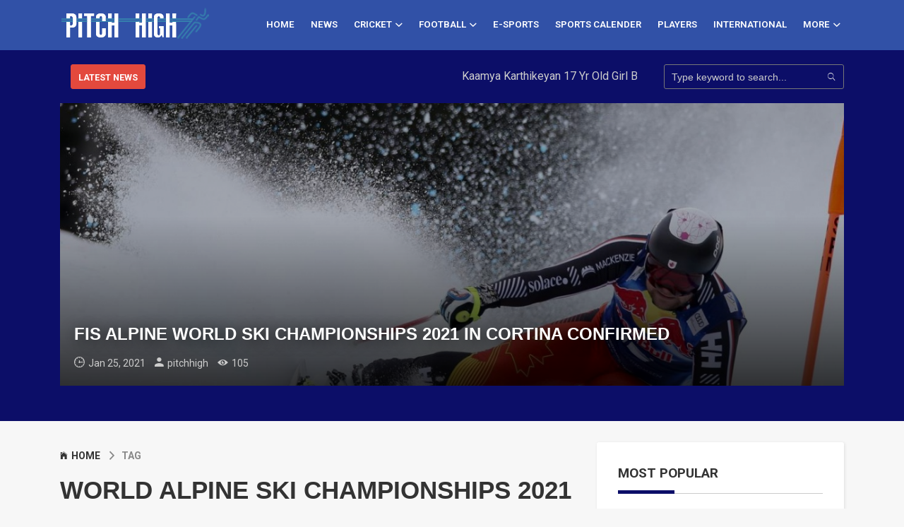

--- FILE ---
content_type: text/html; charset=UTF-8
request_url: https://pitchhigh.com/tag/world-alpine-ski-championships-2021
body_size: 10592
content:
<!DOCTYPE HTML>
<html lang="en">
<head>
    <meta http-equiv="Content-Type" content="text/html; charset=utf-8">
    <meta name="google-site-verification" content="B5JIV-Ki0exMOzOGPn8mrYS3oQ2adukparb_aAVm7K0" />
	<meta http-equiv="X-UA-Compatible" content="IE=edge">
    <meta name="viewport" content="width=device-width, initial-scale=1">
	<link rel="icon" href="https://pitchhigh.com/wp-content/uploads/2019/04/fevicon.png" sizes="32x32" />
    <link rel="icon" href="https://pitchhigh.com/wp-content/uploads/2019/04/fevicon.png" sizes="192x192" />
    <link rel="apple-touch-icon-precomposed" href="https://pitchhigh.com/wp-content/uploads/2019/04/fevicon.png" />
    <meta name="msapplication-TileImage" content="https://pitchhigh.com/wp-content/uploads/2019/04/fevicon.png" />
	<!-- Font -->
	<link href="https://fonts.googleapis.com/css?family=Roboto:400,600,700" rel="stylesheet">
	<style>
		.banner {
    margin-bottom: 10px;
    border: 1px solid #ccc;
    padding: 10px;
}

.expand-btn,
.collapse-btn {
    background-color: #3498db;
    color: #fff;
    border: none;
    padding: 5px 10px;
    cursor: pointer;
    border-radius: 5px;
}

.expand-btn:hover,
.collapse-btn:hover {
    background-color: #2980b9;
}
		</style>
	
				<title>Virat Kohli becomes first cricketer to hit 100 million followers on Instagram</title>
			<meta name="description" content="Get Virat Kohli's Latest updates only on pitchhigh.com"/>
	        <meta name="keywords" content="virat kohli net worth,virat kohli age,virat kohli baby,virat kohli instagram,virat kohli anushka sharma,virat kohli twitter,virat kohli photo,virat kohli wife,virat kohli centuries,rohit sharma instagram,virushka instagram,virat kohli instagram picuki,hardik pandya instagram,ab de villiers instagram,virat kohli twitter,rohit sharma age,sachin tendulkar centuries,virat kohli ipl runs 2020,steve smith centuries,most centuries in cricket,virat kohli phone number,prem kohli,virat kohli brother,piyush chawla age,rohit sharma,virat kohli wife,virat kohli ka photo dikhao,virat kohli number phone,virat kohli facebook,virat kohli daughter,virat kohli age wife,anushka sharma,babar azam age,virat kohli net worth,virat kohli run today in ipl,virat kohli latest news today,virat kohli news today in hindi,virat kohli photo dikhao,rohit sharma odi runs,sachin tendulkar odi runs,steve smith test career,dhoni total runs,virat kohli father name,virat kohli vs sachin tendulkar statistics,anushka sharma,virat kohli baby,rohit sharma,virat kohli age,virat kohli stats,virat kohli net worth,virat kohli height,virat kohli wiki" />
			<link rel="canonical" href="https://pitchhigh.com/tag/world-alpine-ski-championships-2021" />
			<meta property="og:locale" content="en_US" />
			<meta property="og:type" content="article" />
			<meta property="og:title" content="Virat Kohli becomes first cricketer to hit 100 million followers on Instagram" />
			<meta property="og:description" content="Get Virat Kohli's Latest updates only on pitchhigh.com" />
			<meta property="og:url" content="" />
			<meta property="og:site_name" content="Pitch High" />
			<meta property="article:tag" content="virat-kohli-net-worth,virat-kohli-age,virat-kohli-baby,virat-kohli-instagram,virat-kohli-anushka-sharma,virat-kohli-twitter,virat-kohli-photo,virat-kohli-wife,virat-kohli-centuries,rohit-sharma-instagram,virushka-instagram,virat-kohli-instagram-picuki,hardik-pandya-instagram,ab-de-villiers-instagram,rohit-sharma-age,sachin-tendulkar-centuries,virat-kohli-ipl-runs-2020,steve-smith-centuries,most-centuries-in-cricket,virat-kohli-phone-number,prem-kohli,virat-kohli-brother,piyush-chawla-age,rohit-sharma,virat-kohli-ka-photo-dikhao,virat-kohli-number-phone,virat-kohli-facebook,virat-kohli-daughter,virat-kohli-age-wife,anushka-sharma,babar-azam-age,virat-kohli-run-today-in-ipl,virat-kohli-latest-news-today,virat-kohli-news-today-in-hindi,virat-kohli-photo-dikhao,rohit-sharma-odi-runs,sachin-tendulkar-odi-runs,steve-smith-test-career,dhoni-total-runs,virat-kohli-father-name,virat-kohli-vs-sachin-tendulkar-statistics,virat-kohli-stats,virat-kohli-height,virat-kohli-wiki" />
			<meta property="fb:app_id" content="193905718654771" />
	        <meta property="fb:pages" content="799388300419579" />
			<meta property="article:section" content="Cover Stories" />
			<meta property="article:published_time" content="2021-03-02 10:57:18" />
			<meta property="article:modified_time" content="" />
			<meta property="og:updated_time" content="" />
			<meta property="og:image" content="https://pitchhigh.com/uploads/2021/03/7ef1bd1ed1da82676a109d50183425eb.jpg" />
			<meta property="og:image:width" content="1000" />
			<meta property="og:image:height" content="563" />
			<meta name="twitter:card" content="summary_large_image" />
			<meta name="twitter:description" content="Get Virat Kohli's Latest updates only on pitchhigh.com" />
			<meta name="twitter:title" content="Virat Kohli becomes first cricketer to hit 100 million followers on Instagram" />
			<meta name="twitter:image" content="https://pitchhigh.com/uploads/2021/03/7ef1bd1ed1da82676a109d50183425eb.jpg" />
			<link rel="amphtml" href="https://pitchhigh.com/amp/tag">
			
	<!-- Stylesheets -->
	
	<link href="/assets/plugin-frameworks/bootstrap.css" rel="stylesheet">
	
	<link href="/assets/fonts/ionicons.css" rel="stylesheet">
	<link rel="stylesheet" href="//code.jquery.com/ui/1.12.1/themes/base/jquery-ui.css">
		
	<link href="/assets/common/styles.css?v=1.0" rel="stylesheet">
	
	<script src="/assets/plugin-frameworks/jquery-3.2.1.min.js"></script>
	
	<script src="https://ajax.googleapis.com/ajax/libs/angularjs/1.6.9/angular.min.js"></script>
	<script src="/assets/common/cricket-angularjs.js"></script>
	
	<script type='text/javascript' src='https://platform-api.sharethis.com/js/sharethis.js#property=5e5f8615651c9e00125b32e5&product=inline-share-buttons&cms=sop' async='async'></script>
		 <!--<script data-ad-client="ca-pub-1128358588922187" async src="https://pagead2.googlesyndication.com/pagead/js/adsbygoogle.js"></script>-->
	 	 <script>
  window.fbAsyncInit = function() {
    FB.init({
      appId            : '193905718654771',//734183886992829
      autoLogAppEvents : true,
      xfbml            : true,
      version          : 'v6.0'
    });
  };
</script>
<script async defer src="https://connect.facebook.net/en_US/sdk.js"></script>
<script src="https://www.gstatic.com/firebasejs/4.9.1/firebase.js"></script>
<link rel="manifest" href="https://pitchhigh.com/manifest.json">	
<link rel="stylesheet" href="https://cdnjs.cloudflare.com/ajax/libs/limonte-sweetalert2/7.2.0/sweetalert2.min.css">
<style>
	@media only screen and (min-width: 900px) {

.display-desk{
	display: none;
}

}
	</style>
</head>
<body>
    <!-- Load Facebook SDK for JavaScript -->
     <div id="fb-root"></div>
     <script>
       window.fbAsyncInit = function() {
         FB.init({
           xfbml            : true,
           version          : 'v6.0'
         });
       };

       (function(d, s, id) {
       var js, fjs = d.getElementsByTagName(s)[0];
       if (d.getElementById(id)) return;
       js = d.createElement(s); js.id = id;
       js.src = 'https://connect.facebook.net/en_US/sdk/xfbml.customerchat.js';
       fjs.parentNode.insertBefore(js, fjs);
     }(document, 'script', 'facebook-jssdk'));</script>

     <!-- Your customer chat code -->
     <div class="fb-customerchat"
       attribution=setup_tool
       page_id="799388300419579"
 theme_color="#0a2d8b">
     </div>
    
	<header>
		<div class="top-header" style="display:none;">
			<div class="container">	
				<div class="oflow-hidden font-9 text-sm-center ptb-sm-5">
				
					<ul class="float-left float-sm-none list-a-plr-10 list-a-plr-sm-5 list-a-ptb-15 list-a-ptb-sm-10 list-a-ptb-xs-5">
						<li>
						<marquee behavior="scroll" direction="left">
					
						</marquee>
						<!--<i class="ion-android-cloud-outline"></i> 15 &#8451;--></li> 
							
						<li><a href="#">Tuesday, 27 Jan, 2026</a></li>
						<li><a href="#">07:11 AM</a></li>
					</ul>
					<ul class="marquee ver" data-direction='up' data-duration='1000' data-pauseOnHover="true">
						
					</ul>
					<ul class="float-right float-sm-none font-13 list-a-plr-10 list-a-plr-sm-5 list-a-ptb-15 list-a-ptb-sm-5 color-ash">
						<li><a class="pl-0 pl-sm-10" href="https://www.facebook.com/ipitchhigh/"><i class="ion-social-facebook"></i></a></li>
						<li><a href="https://twitter.com/ipitchhigh"><i class="ion-social-twitter"></i></a></li>
						<li><a href="https://in.pinterest.com/pitchhigh/"><i class="ion-social-pinterest"></i></a></li>
						<li><a href="https://www.instagram.com/ipitchhigh/"><i class="ion-social-instagram"></i></a></li>
						<li><a href="javascript:"><i class="ion-social-rss"></i></a></li>
					</ul>
					
				</div><!-- top-menu -->
			</div><!-- container -->
		</div><!-- top-header -->
		
		
		<div class="middle-header mtb-20 mt-xs-0" style="display:none">
			<div class="container">	
				<div class="row">
				
					<div class="col-sm-4" style="background-color:#0a2d8b;">
						<a class="logo"  href="#"><img src="/assets/images/logo-black.png" align="center" alt="Logo"></a>
					</div><!-- col-sm-4 -->
					
					<div class="col-sm-8">
						<!-- Bannner bg -->
						<div class="banner-area dplay-tbl plr-30 plr-md-10 color-white">
							<div class="ptb-sm-15 dplay-tbl-cell">
								<h5></h5>
								<h6></h6></h6>
							</div><!-- left-area -->
							
							<div class="dplay-tbl-cell text-right min-w-100x">
								<a class="btn-fill-white btn-b-sm plr-10" href="#"></a>
							</div><!-- right-area -->
						</div><!-- banner-area -->
					</div><!-- col-sm-4 -->
					
				</div><!-- row -->
			</div><!-- container -->
		</div><!-- top-header -->
		
		<div class="bottom-menu">
			<div class="container-fluid">
			    
			  <a class="mob-logo" href="https://pitchhigh.com"><img src="/assets/images/logo-black.png" align="center" alt="PitchHigh"></a>
				
				<a class="menu-nav-icon" data-menu="#main-menu" href="#"><i class="ion-navicon"></i></a>
				
				<ul class="main-menu" id="main-menu" style="margin-left: 35px;padding: 5px 15px;">
				<li class="desktop-menu"><a href="https://pitchhigh.com"><img src="/assets/images/logo-black.png" align="center" alt="PitchHigh"></a>
					</li>
					
					<li class="desktop-menu"><a ></a>
					</li>
					<li class="desktop-menu"><a ></a>
					</li>
					<li class=""><a href="https://pitchhigh.com">HOME</a>
					</li>
					<li class=""><a href="https://pitchhigh.com/category/news">NEWS</a>
					</li>					
					<li class="drop-down"><a href="https://pitchhigh.com/category/cricket">CRICKET<i class="ion-chevron-down"></i></a>
						<ul class="drop-down-menu drop-down-inner">
							<li><a href="https://pitchhigh.com/category/world-cup">WORLD CUP</a></li>
							<li><a href="https://pitchhigh.com/category/ipl">IPL</a></li>
							<li><a href="https://pitchhigh.com/category/series">SERIES</a></li>
				    	<li><a href="https://pitchhigh.com/category/big-bash-league">BBL</a></li>
						</ul>
					</li>
					<li class="drop-down"><a href="https://pitchhigh.com/category/football">FOOTBALL<i class="ion-chevron-down"></i></a>
					<ul class="drop-down-menu drop-down-inner">
							<li><a href="https://pitchhigh.com/category/fifa/">Fifa</a></li>
							<li><a href="https://pitchhigh.com/category/indian-super-league/">ISL</a></li>
						</ul> 
					</li>
					<li class=""><a href="https://pitchhigh.com/category/online-games">E-Sports</a>
					</li>
					<!--li class=""><a href="https://pitchhigh.com/category/hockey">HOCKEY</a>
					</li-->
				<!--	<li class=""><a href="https://pitchhigh.com/category/international">INTERNATIONAL</a>						
					</li> -->
					<li class=""><a href="https://pitchhigh.com/category/sports-calendar">Sports Calender</a>						
					</li> 
					<!---
					<li class="leter-uppercase"><a href="https://pitchhigh.com/category/fantasy-sports">Fantasy Sports</a>
					</li>-->
					<!--
					<li class=""><a href="https://pitchhigh.com/category/domestic">DOMESTIC</a>
					</li>
					-->
					<li class="drop-down"><a href="https://pitchhigh.com/category/players-facts
">PLAYERS</a>
					<!--
						<ul class="drop-down-menu drop-down-inner">
							<li><a href="https://pitchhigh.com/category/world-cup">WORLD CUP</a></li>
							<li><a href="https://pitchhigh.com/category/ipl">IPL</a></li>
							<li><a href="https://pitchhigh.com/category/series">SERIES</a></li>
						</ul>
					-->
					</li>
						<!--
					<li class=""><a href="https://pitchhigh.com/category/online-games">Online Games</a>
					</li>
			
				<li class=""><a href="https://pitchhigh.com/category/blog">BLOGS</a>
						
					</li>-->	
					<li class="leter-uppercase"><a href="https://pitchhigh.com/category/international">international</a>
					</li>
					
						<li class="drop-down"><a href="#">MORE<i class="ion-chevron-down"></i></a>
					<ul class="drop-down-menu drop-down-inner">
						<li class=""><a href="https://pitchhigh.com/category/blog">BLOGS</a>
						
					</li>
					<!--li class=""><a href="https://pitchhigh.com/category/online-games">Online Games</a>
					</li-->
					<li class=""><a href="https://pitchhigh.com/category/hockey">HOCKEY</a>
					</li>
						<li class="leter-uppercase"><a href="https://pitchhigh.com/category/fantasy-sports">Fantasy Sports</a>
					</li>
						</ul> 
					</li>
						
										
				</ul>
				<div class="clearfix"></div>
			</div><!-- container -->
		</div><!-- bottom-menu -->
	
	</header>
	
	<section class="pt-0 bg-primary" style="padding: 0px;">
	    <span style="display:none"><h1>Read latest Sports News for today</h1></span>
	<div class="container ptb-10 customisedClass">
	<!-- <a style="margin-bottom: 10px;margin-top: 15px;" href="https://www.instagram.com/sports18.official/"><img width="100%" class="display-desk" src="https://pitchhigh.com/images/330x200_IG.jpg" alt="On Protien"> </a> -->
			<div class="row">
				<div class="col-md-8 col-lg-9">
				<div class="col-md-2 col-xs-12 txt-c" style="display: inline-block;">
					<a class="btn-fill-red plr-10 mtb-10 btn-b-md" href="https://pitchhigh.com/category/news"><b>LATEST NEWS</b></a>
					</div>
					<div class="col-md-9" style="display: inline-block;padding-left: 0;padding-right: 0;top: 5px;">
					<marquee behavior="scroll" direction="left">
					                      <a class="dplay-inl-block color-grey ml-15 ml-md-0 hover-grey" href="https://pitchhigh.com/kaamya-karthikeyan-17-yr-old-girl-becomes-youngest-to-conquer-7-summits/" > Kaamya Karthikeyan 17 Yr Old Girl Becomes Youngest to Conquer 7 Summits</a>
					                      <a class="dplay-inl-block color-grey ml-15 ml-md-0 hover-grey" href="https://pitchhigh.com/haryana-steelers-crowned-pkl-season-11-winners-with-a-stunning-victory/" > Haryana Steelers Crowned PKL Season 11 Winners with a Stunning Victory</a>
					                      <a class="dplay-inl-block color-grey ml-15 ml-md-0 hover-grey" href="https://pitchhigh.com/mc-gregor-signs-preliminary-deal-with-ambani-family-for-fight-match-with-logan-paul-in-india/" > Mc Gregor Signs Preliminary Deal With Ambani Family For Fight Match With Logan Paul in India</a>
					                      <a class="dplay-inl-block color-grey ml-15 ml-md-0 hover-grey" href="https://pitchhigh.com/in-india’s-paris-dickensian-olympics-neeraj-chopra’s-silver-launches-him-into-country’s-/" > In India’s Paris Dickensian Olympics, Neeraj Chopra’s silver launches him into country’s....</a>
					                      <a class="dplay-inl-block color-grey ml-15 ml-md-0 hover-grey" href="https://pitchhigh.com/which-country-will-win-most-medals-at-paris-olympics?/" > Which country will win most medals at Paris Olympics?</a>
										</marquee>
					</div>
				</div><!-- col-md-8 -->
				<div class="col-md-4 col-lg-3">
					<form class="abs-form mtb-10" action="https://pitchhigh.com/search_results.php" method="get">
						<input type="text" name="search-term" id="s" value="" placeholder="Type keyword to search...">
						<button type="submit"><i class="ion-ios-search"></i></button>
					</form>
				</div><!-- col-md-4 -->
			</div><!-- row -->
		</div><!-- container -->
		
	</section>
	
		<section class="bg-primary pt-0 pb-xs-20">
		<div class="container">
			
						
			<div class="h-400x h-md-500x h-xs-600x oflow-hidden">
				<div class="w-100 float-left float-xs-none pos-relative h-100 ">
						<!-- Image as bg-1 -->
						<div class="img-bg bg-8 bg-grad-layer-6" style="background-image: url(https://pitchhigh.com/uploads/2021/01/e8e515629b40f4173a5be09ff4f83ee7.jpg);"></div>
						
						<div class="abs-blr color-white p-20">
							<h3 class="mb-10 mb-sm-5 t-upper">
								<a class="hover-grey" href="https://pitchhigh.com/fis-alpine-world-ski-championships-2021-in-cortina-confirmed/"><b>FIS Alpine World Ski Championships 2021 in Cortina confirmed</b></a></h3>
							<ul class="list-li-mr-10 color-grey">
								<li><i class="mr-5 font-12 ion-clock"></i>Jan 25, 2021</li>
								<li><i class="mr-5 font-12 ion-android-person"></i>pitchhigh</li>
								<!--<li><i class="mr-5 font-12 ion-ios-chatbubble-outline"></i>15</li> -->
								<li><i class="mr-5 font-12 ion-eye"></i>105</li>
							</ul>
						</div><!--abs-blr -->
					</div><!-- float-left -->	
				
			</div><!-- wrapper -->
		</div><!-- container -->
	</section>
	<!-- END OF MAIN SLIDER -->
	

	<section class="ptb-30">
		<div class="container">
			<div class="row">
			
				<div class="col-md-12 col-lg-8">
					
					<div class="ptb-0">
						<a class="mt-10" href="https://pitchhigh.com"><i class="mr-5 ion-ios-home"></i><b>HOME</b></a>
						<a class="mt-10 color-ash" href="javascript:"><i class="mlr-10 ion-chevron-right"></i><b>TAG</b></a>
						<h1 class="mtb-20"><b>WORLD ALPINE SKI CHAMPIONSHIPS 2021</b></h1>
						<p class="mb-30"></p>
					</div>
					<div class="article-container">
										
					<div class="mb-30 sided-250x s-lg-height card-view" id="1069" >
						<div class="s-left">
							<img src="https://pitchhigh.com/uploads/2021/01/e8e515629b40f4173a5be09ff4f83ee7.jpg" alt="World Ski Championship 2021">
						</div>
						<div class="s-right ptb-30 pt-sm-20 pb-xs-5 plr-30 plr-xs-0">
							<h4><a href="https://pitchhigh.com/fis-alpine-world-ski-championships-2021-in-cortina-confirmed/">FIS Alpine World Ski Championships 2021 in Cortina confirmed</a></h4>
							<ul class="mtb-10 list-li-mr-20 color-lite-black">
								<li><i class="mr-5 font-12 ion-clock"></i>Jan 25, 2021</li>
								<li><i class="mr-5 font-12 ion-android-person"></i>pitchhigh</li>
							<!--	<li><i class="mr-5 font-12 ion-ios-chatbubble-outline"></i>15</li> -->
								<li><i class="mr-5 font-12 ion-eye"></i>3453</li>
							</ul>
							<p class="mt-10 line-clamp">At the last meeting of the FIS Council on May 25, 2020, the Italian Winter Sports Federation (FISI) submitted a request to postpone the World Championships until the 2022 season due to the massive shock of the Covid-19 outbreak. The city of Cortina and the Italian region of Veneto were among the first and hardest hit, with unprecedented financial ramifications for the local and national business community and the general population.Since the request, the FIS family and Infront's commercial and media rights holders have gathered with the broadcasters, sponsors, and partners to support the Italian Winter Sports Federation, and have actively collaborated to find a solution so that del Mundo Cortina 2021 can be staged as originally scheduled."We are pleased that we were able to find a solution whereby the FIS Cortina 2021 Alpine Ski Championship will be held during the originally scheduled period in February 2021, to replace it as one of the most prominent events in the winter calendar in the FIS," the FIS said. President Gian Franco Casper. "The last month of efforts to find this solution demonstrates the strong collaborative spirit of the ski family and relevant stakeholders to enable this important decision to be made."&ldquo;FISI has worked closely over the past five years with all stakeholders participating in the World Championships in Cortina,&rdquo; said FISI President Flavio Roda. &ldquo;After speaking with them in recent weeks, it was evident that there was a strong desire to implement the event in 2021 and put all available resources into ensuring that the World Championships are held at the highest level. Building on these comments and the clear commitment from all parties, FISI expressed to the FIS Board the importance of These world championships to be presented in 2021 as a positive sign for the entire country of Italy.The FIS Alpine Ski World Championships is a very important event for the International Skating Federation and its member national ski associations during the two-year cycle, as well as for its many stakeholders. This applies to sports promotion, athletes, financial aspects, visibility, and sponsorships of the National Skating Federation, as well as broadcast rights holders of tournaments, sponsors, and partners.Also Read:&nbsp;SUPER BOWL | WHEN, WHERE AND EVERYTHING</p>
						</div><!-- right-area -->
					</div><!-- sided-250x -->
					
										</div>										
				<!--	<ul class="pagination mb-30">
						<li class="active"><a href="#">1</a></li>
						<li><a href="#">2</a></li>
						<li><a href="#">3</a></li>
						<li><a href="#"><i class="ion-chevron-right"></i></a></li>
					</ul>
					-->
				</div><!-- col-sm-8 -->
				
				<div class="col-md-12 col-lg-4">
					<!-- START OF SIDEBAR MOST READ -->
					<div class="mb-30 p-30 card-view">
						<h4 class="p-title"><b>MOST POPULAR</b></h4>
						
												
						<div class="sided-80x mb-20">
							<div class="s-left">
								<!-- <img src="/assets/images/sidebar-news-1-100x100.jpg" alt=""> -->
						 <img src="https://pitchhigh.com/uploads/2021/03/7ef1bd1ed1da82676a109d50183425eb.jpg" alt="">
							</div><!-- s-left -->
							
							<div class="s-right">
								<h5><a href="https://pitchhigh.com/virat-kohli-becomes-first-cricketer-to-hit-100-million-followers-on-instagram/">
									<b class="line-clamp">Virat Kohli becomes first cricketer to hit 100 million followers on Instagram</b></a></h5>
								<ul class="mtb-5 list-li-mr-20 color-lite-black">
									<li><i class="mr-5 font-12 ion-clock"></i>2021-03-02 10:57:18</li>
									<li><i class="mr-5 font-12 ion-eye"></i>105</li>1100								</ul>
							</div><!-- s-left -->
						</div><!-- sided-80x -->
												
						
												
						<div class="sided-80x mb-20">
							<div class="s-left">
								<!-- <img src="/assets/images/sidebar-news-1-100x100.jpg" alt=""> -->
						 <img src="https://pitchhigh.com/wp-content/uploads/2019/07/Check-out-five-significant-types-of-swimming-styles.jpg" alt="">
							</div><!-- s-left -->
							
							<div class="s-right">
								<h5><a href="https://pitchhigh.com/check-out-five-significant-types-of-swimming-styles/">
									<b class="line-clamp">Check out five significant types of swimming styles!</b></a></h5>
								<ul class="mtb-5 list-li-mr-20 color-lite-black">
									<li><i class="mr-5 font-12 ion-clock"></i>2019-07-01 12:35:50</li>
									<li><i class="mr-5 font-12 ion-eye"></i>105</li>302								</ul>
							</div><!-- s-left -->
						</div><!-- sided-80x -->
												
						
												
						<div class="sided-80x mb-20">
							<div class="s-left">
								<!-- <img src="/assets/images/sidebar-news-1-100x100.jpg" alt=""> -->
						 <img src="https://pitchhigh.com/uploads/2020/04/cf27e0513bf336238c1cee5a27c8c821.jpg" alt="">
							</div><!-- s-left -->
							
							<div class="s-right">
								<h5><a href="https://pitchhigh.com/virat-kohli-superb-looking-tattoos-and-the-their-meaning/">
									<b class="line-clamp">Virat Kohli : Superb looking tattoos and their meaning</b></a></h5>
								<ul class="mtb-5 list-li-mr-20 color-lite-black">
									<li><i class="mr-5 font-12 ion-clock"></i>2020-04-09 09:57:42</li>
									<li><i class="mr-5 font-12 ion-eye"></i>105</li>860								</ul>
							</div><!-- s-left -->
						</div><!-- sided-80x -->
												
						
												
						<div class="sided-80x mb-20">
							<div class="s-left">
								<!-- <img src="/assets/images/sidebar-news-1-100x100.jpg" alt=""> -->
						 <img src="https://pitchhigh.com/uploads/2020/04/4c79179062eb08a059d2525c7fd51046.jpg" alt="">
							</div><!-- s-left -->
							
							<div class="s-right">
								<h5><a href="https://pitchhigh.com/kl-rahul-superb-looking-tattoos-and-the-their-meaning/">
									<b class="line-clamp">KL RAHUL : SUPERB LOOKING TATTOOS AND THEIR MEANING</b></a></h5>
								<ul class="mtb-5 list-li-mr-20 color-lite-black">
									<li><i class="mr-5 font-12 ion-clock"></i>2020-04-13 09:55:31</li>
									<li><i class="mr-5 font-12 ion-eye"></i>105</li>861								</ul>
							</div><!-- s-left -->
						</div><!-- sided-80x -->
												
						
												
						<div class="sided-80x mb-20">
							<div class="s-left">
								<!-- <img src="/assets/images/sidebar-news-1-100x100.jpg" alt=""> -->
						 <img src="https://pitchhigh.com/uploads/2020/03/e91b990ab24d5e6be745c173a980a0f1.jpg" alt="">
							</div><!-- s-left -->
							
							<div class="s-right">
								<h5><a href="https://pitchhigh.com/top-10-fantasy-cricket-websites-in-india/">
									<b class="line-clamp">Top 10 Fantasy Cricket Websites in India</b></a></h5>
								<ul class="mtb-5 list-li-mr-20 color-lite-black">
									<li><i class="mr-5 font-12 ion-clock"></i>2020-03-03 02:24:02</li>
									<li><i class="mr-5 font-12 ion-eye"></i>105</li>834								</ul>
							</div><!-- s-left -->
						</div><!-- sided-80x -->
												
						
												
						<div class="sided-80x mb-20">
							<div class="s-left">
								<!-- <img src="/assets/images/sidebar-news-1-100x100.jpg" alt=""> -->
						 <img src="https://pitchhigh.com/uploads/2020/03/850eedd605d50210d8962c0ae73d9217.jpg" alt="">
							</div><!-- s-left -->
							
							<div class="s-right">
								<h5><a href="https://pitchhigh.com/chennai-super-kings-ipl-2020-schedule-match-timings-venue/">
									<b class="line-clamp">Chennai Super Kings IPL 2020 schedule, match timings, venue</b></a></h5>
								<ul class="mtb-5 list-li-mr-20 color-lite-black">
									<li><i class="mr-5 font-12 ion-clock"></i>2020-03-05 12:57:37</li>
									<li><i class="mr-5 font-12 ion-eye"></i>105</li>837								</ul>
							</div><!-- s-left -->
						</div><!-- sided-80x -->
												
						
												
						
					</div><!-- card-view -->
					<!-- END OF SIDEBAR MOST READ -->
					
					<!-- START OF SIDEBAR ARTICLES BY AUTHOR -->
															
					<!-- END OF SIDEBAR ARTICLES BY AUTHOR -->
					
					<!-- START OF SIDEBAR BANNER-->
					
					<!-- END OF SIDEBAR BANNER-->
					
					<!-- START OF SIDEBAR NEWSLETTER -->
					<div class="mt-30 p-30 plr-40 card-view text-center">
						<h4><b>NEWSLETTER</b></h4>
						<!--<p>The best selling Magic-Magazine</p> -->
						<img class="mtb-20 max-w-100x mlr-auto" src="/assets/images/sidebar-profile-5-100x150.jpg" alt="">
						
						<form class="form-sm max-w-400x mlr-auto">
							<input type="email" required placeholder="Yor Email">
							<h6><button class="mt-15 plr-20 btn-b-sm btn-fill-primary dplay-block" type="submit"><b>SUBSCRIBE NOW</b></button></h6>
						</form>
					</div><!-- card-view -->
					<!-- END OF SIDEBAR NEWSLETTER -->
					
				</div><!-- col-sm-4 -->
			</div><!-- row -->
		</div><!-- container -->
	</section> 
 <!-- basic modal -->
<!--<div class="modal fade" id="basicModal" tabindex="-1" role="dialog" aria-labelledby="basicModal" aria-hidden="true">
  <div class="modal-dialog">
    <div class="modal-content">
      <div class="modal-header">
        <h4 class="modal-title desktop-ad" id="myModalLabel" style="font-weight: 800;">All the best Team India!</h4>
        <h4 class="modal-title mobile-ad" id="myModalLabel" style="font-weight: 800;">We are now Ageas Federal</h4>
        <button type="button" class="close" data-dismiss="modal" aria-label="Close" style="text-align:right;">
          <span aria-hidden="true">&times;</span>
        </button>
      </div>
      <div class="modal-body">
          <p class="desktop-ad" style="font-size:12px; margin-bottom:1rem;">Make us proud at the World Test Championship.</p>
          <p class="mobile-ad" style="font-size:12px; margin-bottom:1rem;">Stay secure, stay #FutureFearless.</p>
        <a href="https://clicks.polyvalent.co.in/c?o=12590119&m=2498&a=70578&mo=BOL"><img src="assets/images/afliad1.jpg" class="desktop-ad" width="100%"></a>
         <a href="https://clicks.polyvalent.co.in/c?o=12590119&m=2498&a=70578&mo=SRT"><img src="assets/images/afliad.jpg" class="mobile-ad" width="100%"></a>
      </div>
    </div>
  </div>
</div>-->
<footer class="bg-191 pos-relative color-ccc bg-primary pt-50">
		<div class="abs-tblr pt-50 z--1 text-center">
			<div class="h-80 pos-relative"><div class="bg-map abs-tblr opacty-1"></div></div>
		</div>
		
		<div class="container">
			<div class="row">
								<div class="col-lg-4 col-md-8 col-sm-8">	
					<div class="pl-10 pl-sm-0">	
						<h5 class="f-title"><b>PLAYERS</b></h5>
												<div class="sided-80x mb-30">
							<a class="s-left" href="https://pitchhigh.com/top-9-cricket-players-in-the-world-legends-and-record/">
								<img src="https://pitchhigh.com/uploads/2025/01/3a92cd7fb435832112672d85a961913f.jpg" alt="top cricket players in world">
							</a><!-- s-left -->
							
							<div class="s-right pl-10 mb-30 ">
								<h5><a href="https://pitchhigh.com/top-9-cricket-players-in-the-world-legends-and-record/"><b>Top 9 Cricket Players in the World: Legends and Record</b></a></h5>
								<ul class="mtb-5 list-li-mr-20 color-ash">
									<li><i class="mr-5 font-12 ion-clock"></i>Jan 02, 2025</li>
									<li><i class="mr-5 font-12 ion-eye"></i>3262</li>
								</ul>
							</div><!-- s-left -->
						</div><!-- sided-80x -->
												<div class="sided-80x mb-30">
							<a class="s-left" href="https://pitchhigh.com/bgmi-gets-new-mecha-fusion-theme-mode-from-royale-pass-a7-to-steel-ark-warship/">
								<img src="https://pitchhigh.com/uploads/2024/05/3ddec7a4f67d9dc7c71cf4bf8d7759cb.jpg" alt="BGMI">
							</a><!-- s-left -->
							
							<div class="s-right pl-10 mb-30 ">
								<h5><a href="https://pitchhigh.com/bgmi-gets-new-mecha-fusion-theme-mode-from-royale-pass-a7-to-steel-ark-warship/"><b>BGMI Gets New Mecha Fusion Theme Mode: From Royale Pass A7 To Steel Ark Warship</b></a></h5>
								<ul class="mtb-5 list-li-mr-20 color-ash">
									<li><i class="mr-5 font-12 ion-clock"></i>May 29, 2024</li>
									<li><i class="mr-5 font-12 ion-eye"></i>4063</li>
								</ul>
							</div><!-- s-left -->
						</div><!-- sided-80x -->
												
					</div><!-- pl-10 -->
				</div><!-- col-sm-4 -->
				
				
				<div class="col-lg-4 col-md-8 col-sm-8">		
					<div class="pr-10 pr-sm-0">	
				
						<h5 style="margin-bottom: 70px;" class="f-title-player"></h5> 
						
												<div class="sided-80x mb-30">
							<a class="s-left" href="https://pitchhigh.com/hockey-how-manpreet-singh-bounced-back-from-world-cup-2023/">
								<img src="https://pitchhigh.com/uploads/2023/12/df97960c5859b0ea1c89220340a98e16.jpg" alt="Manpreet Singh">
							</a><!-- s-left -->
							
							<div class="s-right pl-10 mb-30 ">
								<h5><a href="https://pitchhigh.com/hockey-how-manpreet-singh-bounced-back-from-world-cup-2023/"><b>Hockey: How Manpreet Singh bounced back from World Cup 2023</b></a></h5>
								<ul class="mtb-5 list-li-mr-20 color-ash">
									<li><i class="mr-5 font-12 ion-clock"></i>Dec 28, 2023</li>
									<li><i class="mr-5 font-12 ion-eye"></i>4502</li>
								</ul>
							</div><!-- s-left -->
						</div><!-- sided-80x -->
												<div class="sided-80x mb-30">
							<a class="s-left" href="https://pitchhigh.com/fide-world-rapid-and-blitz-event/">
								<img src="https://pitchhigh.com/uploads/2023/12/b96a57d0747f78e340adbe27e655ab9e.jpg" alt="chess championship">
							</a><!-- s-left -->
							
							<div class="s-right pl-10 mb-30 ">
								<h5><a href="https://pitchhigh.com/fide-world-rapid-and-blitz-event/"><b>FIDE World Rapid and Blitz Event</b></a></h5>
								<ul class="mtb-5 list-li-mr-20 color-ash">
									<li><i class="mr-5 font-12 ion-clock"></i>Dec 27, 2023</li>
									<li><i class="mr-5 font-12 ion-eye"></i>5219</li>
								</ul>
							</div><!-- s-left -->
						</div><!-- sided-80x -->
												
						
					</div><!--pr-10 -->
				</div><!-- col-sm-4 -->
				<!--
				<div class="col-lg-2 col-md-4 col-sm-4">	
					<h5 class="f-title"><b>QUICK LINKS</b></h5>
					<ul class="mb-30 list-hover list-block list-a-ptb-5">
						<li><a href="https://pitchhigh.com/category/ipl">Ipl</a></li>
						<li><a href="https://pitchhigh.com/category/series">Series</a></li>
						<li><a href="https://pitchhigh.com/category/world-cup">World Cup</a></li>
						<li><a href="https://pitchhigh.com/category/news">News</a></li>
						<li><a href="https://pitchhigh.com/category/hockey">Hockey</a></li>
						
					</ul>
				</div> --><!-- col-sm-2 -->
				
				<div class="col-lg-4 col-md-8 col-sm-8">
				    <div class="other-links">	
					<h5 class="f-title"><b>OTHER LINKS</b></h5>
					<ul class="mb-30 list-hover list-block list-a-ptb-5">
					    <li><a href="https://pitchhigh.com/about-us">About Us</a></li>
						<li><a href="https://pitchhigh.com/contact">Contact Us</a></li>
						<li><a href="https://pitchhigh.com/privacy-policy">Privacy Policy</a></li>
						<li><a href="https://pitchhigh.com/terms-and-conditions">Terms And Conditions</a></li>
						<li><a href="https://pitchhigh.com/disclaimer">Disclaimer</a></li>
			      	 <!--<li><a href="#newletter">Newsletters</a></li> -->
					</ul>
					</div>
				</div><!-- col-sm-2 -->
				
			</div><!-- row -->
			
			<div class="mt-20 brdr-ash-1 opacty-4"></div>
			
			<div class="text-center ptb-30">
				<div class="row">
					<div class="col-sm-3">
						<a class="mtb-10" href="#"><img src="/assets/images/logo-black.png" alt=""></a>
					</div><!-- col-sm-3 -->
					
					<div class="col-sm-5">
						<p class="mtb-10">Read all the Sports News, Get Live Scores, Fixtures, Schedules, Points Table, All Sports like Football, Cricket, NBA, WWE, events such as the Olympic Games</p>
					</div><!-- col-sm-3 -->
					
					<div class="col-sm-4">
						<ul class="mtb-10 font-12 list-radial-35 list-li-mlr-3">
							<li><a href="https://www.facebook.com/ipitchhigh/"><i class="ion-social-facebook"></i></a></li>
							<li><a href="https://twitter.com/ipitchhigh"><i class="ion-social-twitter"></i></a></li>
							<li><a href="https://in.pinterest.com/pitchhigh/"><i class="ion-social-pinterest"></i></a></li>
							<li><a href="https://www.instagram.com/ipitchhigh/"><i class="ion-social-instagram"></i></a></li>
							<li><a href=" https://youtu.be/sz665mkA6_Q "><i class="ion-social-youtube"></i></a></li>
						</ul>
					</div><!-- col-sm-3 -->
				</div><!-- row -->
			</div><!-- text-center -->
		</div><!-- container -->
		
		<div class="bg-dark-primary ptb-15 text-left">
			<div class="container">
				<div class="row">
					
					<div class="col-sm-12 col-md-6">
						<p class="text-md-center font-9 pt-5 mtb-5"><!-- Link back to Colorlib can't be removed. Template is licensed under CC BY 3.0. -->
                        Copyright &copy;<script>document.write(new Date().getFullYear());</script> All rights reserved | This template is made with <i class="ion-heart" aria-hidden="true"></i> by <a href="https://colorlib.com" target="_blank">Colorlib</a>
<!-- Link back to Colorlib can't be removed. Template is licensed under CC BY 3.0. --></p>
					</div><!-- col-sm-3 -->
					
					<div class="col-sm-12 col-md-6">
						<ul class="mtb-5 font-11  text-right list-a-p-5">
							<a href="https://mirthmediagroup.com/">Powered by Mirth Media Group</a>
						</ul>
					</div><!-- col-sm-3 -->
					
				</div><!-- row -->
				
			</div><!-- container -->
		</div><!-- container -->
	</footer>
	
	<!-- SCIPTS -->
	
	<script src="/assets/plugin-frameworks/tether.min.js"></script>
	
	<script src="/assets/plugin-frameworks/bootstrap.js"></script>
	
	<script src="https://cdnjs.cloudflare.com/ajax/libs/jqueryui/1.12.1/jquery-ui.min.js"></script>
	
		<script type='text/javascript' src="https://cdnjs.cloudflare.com/ajax/libs/jQuery.Marquee/1.5.0/jquery.marquee.min.js"></script>
		
	<script type='text/javascript' src="https://cdnjs.cloudflare.com/ajax/libs/egjs-jquery-pauseresume/2.0.1/pauseresume.min.js"></script>
	<script async  src="https://cdnjs.cloudflare.com/ajax/libs/limonte-sweetalert2/7.2.0/sweetalert2.all.min.js"></script>
	<script async defer src="/assets/common/scripts.js"></script>
	<script defer src="/assets/common/firebase-web-push.js"></script>
	
<!--	<script async defer src="https://maps.googleapis.com/maps/api/js?key=AIzaSyD8Nkl4q13z00Fid3Vh8eOp4mqVlgfcXLA&callback=initMap">
		</script> -->
		
		<!-- Google tag (gtag.js) -->
<script async src="https://www.googletagmanager.com/gtag/js?id=UA-69615778-16"></script>
<script>
window.dataLayer = window.dataLayer || [];
function gtag(){dataLayer.push(arguments);}
gtag('js', new Date());

  gtag('config', 'UA-69615778-16');
  gtag('config', 'G-T8RNQF343W');
</script>


<script type="text/javascript">
  $(document).ready(function() {
      
 (async () => {
  const rawResponse = await fetch('https://polyvalent.co.in/polyAdds/api/banner/getBannerData', {
    method: 'POST',
    headers: {
      'Accept': 'application/json',
      'Content-Type': 'application/json'
    },
    body: JSON.stringify({website_id: 28})
  });
  const content = await rawResponse.json();

  if(content.success){
 		//alert("Success");
 		$.each( content.data, function( key, value ) {
		 if(value.banner_size == '728x90') {
		     $('.728x90').css({"display":"block"});
		     $('#728x90').append(value.banner_html);
		 } else if(value.banner_size == '1000x300'){
		 	$('#1000x300').find('img').attr('src',value.banner_img).css({"display":"block","width":"50%"});
		 } else if(value.banner_size == '300x600'){
		    $('.300x600').css({"display":"block"}); 
		 	//$('#300x600').find('img').attr('src',value.banner_img).css({"display":"block","width":"100%"});
		 	//$('#300x600').find('a').attr('href',value.banner_url);
		 	$('#300x600').append(value.banner_html);
		 	
		 } else if(value.banner_size == '240x400') {
		     $('#240x400').append(value.banner_html);
		 }
		 
		});
 	} else{
 		console.log(content.data);
 	}
})();

});
var actionCricketApi = "https://pitchhigh.com/app/action/cricket-live-api.php";

</script>

<script>
	function expandBanner() {
    document.getElementById('banner1').style.display = 'none'; // Hide first banner
    document.getElementById('banner2').style.display = 'block'; // Show second banner
}

function collapseBanner() {
    document.getElementById('banner2').style.display = 'none'; // Hide second banner
    document.getElementById('banner1').style.display = 'block'; // Show first banner
}
	</script>


</body>
</html> 

--- FILE ---
content_type: application/javascript; charset=utf-8
request_url: https://cdnjs.cloudflare.com/ajax/libs/egjs-jquery-pauseresume/2.0.1/pauseresume.min.js
body_size: 1177
content:
/*!
 * Copyright (c) 2017 NAVER Corp.
 * @egjs/jquery-pauseresume project is licensed under the MIT license
 * 
 * @egjs/jquery-pauseresume JavaScript library
 * 
 * 
 * @version 2.0.1
 */
!function(e,t){if("object"==typeof exports&&"object"==typeof module)module.exports=t(require("jquery"));else if("function"==typeof define&&define.amd)define(["jquery"],t);else{var n=t("object"==typeof exports?require("jquery"):e.jQuery);for(var r in n)("object"==typeof exports?exports:e)[r]=n[r]}}(this,function(e){return function(e){function __webpack_require__(n){if(t[n])return t[n].exports;var r=t[n]={i:n,l:!1,exports:{}};return e[n].call(r.exports,r,r.exports,__webpack_require__),r.l=!0,r.exports}var t={};return __webpack_require__.m=e,__webpack_require__.c=t,__webpack_require__.d=function(e,t,n){__webpack_require__.o(e,t)||Object.defineProperty(e,t,{configurable:!1,enumerable:!0,get:n})},__webpack_require__.n=function(e){var t=e&&e.__esModule?function(){return e["default"]}:function(){return e};return __webpack_require__.d(t,"a",t),t},__webpack_require__.o=function(e,t){return Object.prototype.hasOwnProperty.call(e,t)},__webpack_require__.p="",__webpack_require__(__webpack_require__.s=1)}([function(t,n){t.exports=e},function(e,t,n){"use strict";function _interopRequireDefault(e){return e&&e.__esModule?e:{"default":e}}t.__esModule=!0;var r=n(0),i=_interopRequireDefault(r),a=n(2),o=_interopRequireDefault(a),s=n(4),u=_interopRequireDefault(s);t["default"]=function(e){function generateNewEasingFunc(e,t,n,r){return function(i){return n(r(e+t*i))}}var t=e.fn.animate,n=e.fn.stop,r=e.fn.delay;e.fn.animate=function(n,r,i,a){return this.each(function(){var s=e.speed(r,i,a);s.complete=function(){o["default"].prepareNextAniProp(this)},o["default"].addAniProperty("animate",this,n,s),t.call(e(this),n,s)})},e.fn.delay=function(t,n){var i=void 0,a=arguments.length<=2?undefined:arguments[2];return n&&"fx"!==n?r.call(this,t,n):(i=parseInt(t,10),i=isNaN(i)?0:i,this.each(function(){var n=this;a||o["default"].addAniProperty("delay",this,null,{duration:i}),r.call(e(this),t).queue(function(e){e(),o["default"].removeAniProperty(n)})}))},e.fn.pause=function(){return this.each(function(){var t=void 0;"inprogress"===o["default"].getStatus(this)&&(e.queue(this,"fx",[e.noop]),n.call(e(this)),(t=this.__aniProps[0])&&(t.elapsed+=e.now()-t.start,t.elapsed>=t.opt.duration&&(t=o["default"].prepareNextAniProp(this)),t&&(t.paused=!0)))})},e.fn.resume=function(){return this.each(function(){var n=void 0,r=void 0;if("paused"===o["default"].getStatus(this))for(e.queue(this,"fx",[]),r=0,n=this.__aniProps[r];n;){if(n.elapsed>0&&n.opt.easing){var i=n.elapsed/n.opt.duration,a=1-i,s=e.easing[n.opt.easing],p=s(i),f=u["default"].scaler([p,1],[0,1]),l=n.opt.easing+"_"+n.uuid;e.easing[l]=generateNewEasingFunc(i,a,f,s),n.opt.easing=l,n.addEasingFn(l)}n.paused=!1,n.opt.duration-=n.elapsed,(n.opt.duration>0||0===n.elapsed)&&(0===r&&n.init(),"delay"===n.type?e(this).delay(n.opt.duration,"fx",!0):t.call(e(this),n.prop,n.opt)),r++,n=this.__aniProps[r]}})},e.fn.stop=function(){for(var e=arguments.length,t=Array(e),r=0;r<e;r++)t[r]=arguments[r];var i=t[0],a=t[1];return n.apply(this,t),"string"!=typeof i&&(a=i),this.each(function(){var e=void 0;if("empty"!==o["default"].getStatus(this))if(a){for(e=this.__aniProps.shift();e;)e.clearEasingFn(),e=this.__aniProps.shift();this.__aniProps=[]}else(e=this.__aniProps.shift())&&e.clearEasingFn()})},e.expr.filters.paused=function(e){return"paused"===o["default"].getStatus(e)}}(i["default"]),e.exports=t["default"]},function(e,t,n){"use strict";function _classCallCheck(e,t){if(!(e instanceof t))throw new TypeError("Cannot call a class as a function")}t.__esModule=!0;var r=n(3),i=function(e){return e&&e.__esModule?e:{"default":e}}(r),a=function(){function AniPropertyManager(){_classCallCheck(this,AniPropertyManager)}return AniPropertyManager.addAniProperty=function(e,t,n,r){var a=new i["default"](e,t,n,r);t.__aniProps=t.__aniProps||[],0===t.__aniProps.length&&a.init(),t.__aniProps.push(a)},AniPropertyManager.removeAniProperty=function(e){var t=e.__aniProps.shift();t&&t.clearEasingFn(),e.__aniProps[0]&&e.__aniProps[0].init()},AniPropertyManager.prepareNextAniProp=function(e){var t=e.__aniProps.shift(),n=t.opt.old;return t.clearEasingFn(),n&&"function"==typeof n&&n.call(e),e.__aniProps[0]&&e.__aniProps[0].init(),e.__aniProps[0]},AniPropertyManager.getStatus=function(e){return e.__aniProps&&0!==e.__aniProps.length?e.__aniProps[0].paused?"paused":"inprogress":"empty"},AniPropertyManager}();t["default"]=a,e.exports=t["default"]},function(e,t,n){"use strict";function _classCallCheck(e,t){if(!(e instanceof t))throw new TypeError("Cannot call a class as a function")}t.__esModule=!0;var r=n(0),i=function(e){return e&&e.__esModule?e:{"default":e}}(r),a=i["default"],o=1,s=function(){function AniProperty(e,t,n,r){_classCallCheck(this,AniProperty),this.el=t,this.opt=r,this.start=-1,this.elapsed=0,this.paused=!1,this.uuid=o++,this.easingNames=[],this.prop=n,this.type=e}return AniProperty.prototype.init=function(){this.start=a.now(),this.elapsed=0;for(var e in this.prop){var t=this.prop[e];if("transform"!==e&&"string"==typeof t){var n=t.search(/[+|-]=/);if(!(n<0)){var r="-"===t.charAt(n)?-1:1,i=a.css(this.el,e);this.prop[e]=t.replace(/([-|+])*([\d|.])+/g,AniProperty.generateAbsoluteValMaker(i,e,r)).replace(/[-|+]+=/g,"")}}}},AniProperty.prototype.addEasingFn=function(e){this.easingNames.push(e)},AniProperty.prototype.clearEasingFn=function(){var e=void 0;for(e=this.easingNames.shift();e;)delete a.easing[e],e=this.easingNames.shift();this.easingNames=[]},AniProperty.generateAbsoluteValMaker=function(e,t,n){var r=e;return function(e){return(r=r&&"auto"!==r?parseFloat(r):0)+e*n}},AniProperty}();t["default"]=s,e.exports=t["default"]},function(e,t,n){"use strict";function _classCallCheck(e,t){if(!(e instanceof t))throw new TypeError("Cannot call a class as a function")}t.__esModule=!0;var r=function(){function MathUtil(){_classCallCheck(this,MathUtil)}return MathUtil.interpolateNumber=function(e,t){var n=+e,r=+t;return function(e){return n*(1-e)+r*e}},MathUtil.uninterpolateNumber=function(e,t){var n=+e,r=t-n;return r=r||1/r,function(e){return(e-n)/r}},MathUtil.scaler=function(e,t){var n=MathUtil.uninterpolateNumber(e[0],e[1]),r=MathUtil.interpolateNumber(t[0],t[1]);return function(e){return r(n(e))}},MathUtil}();t["default"]=r,e.exports=t["default"]}])});

--- FILE ---
content_type: application/javascript
request_url: https://pitchhigh.com/assets/common/cricket-angularjs.js
body_size: 912
content:

   var appdata = angular.module('myApp', []);
  
        	var scorecard;
        	var commentary;
            appdata.controller('myCtrl', function($scope, $http) {
        
            $scope.limit= 5;
        
          	$scope.loading = true;
          	$scope.commentary_loading = true;
          	$scope.scorecard_loading = true;
          	$scope.contentshow = false;
             $scope.hasFullScorecard        = false;
             $scope.hasCompleted            = false;
             $scope.hasCommentary           = false;
             $scope.manOfTheMatch           = false;
          	$scope.init = function(matchId, seriesId)
        	  {
        	    init(seriesId,matchId);
        	   
        	  };
          	 var init = function (seriesId,matchId) {
            
          	 	 var scorecard_data = {
                action:             'matchdetail',
                matchId:              matchId,
                seriesId:             seriesId
                };
              $http.post(actionCricketApi, scorecard_data).then( response => {
               response.data;
                
              $scope.meta 					    = response.data.meta;
              $scope.matchDetail 			  = response.data.matchDetail;
              $scope.matchSummary 			= response.data.matchDetail.matchSummary;
              $scope.series 				    = $scope.matchSummary.series;
              $scope.venue 					    = $scope.matchSummary.venue;
              $scope.homeTeam 				  = $scope.matchSummary.homeTeam;
              $scope.awayTeam 				  = $scope.matchSummary.awayTeam;
              $scope.scores 				    = $scope.matchSummary.scores;
              $scope.currentBatters 		= $scope.matchSummary.currentBatters;
              $scope.isLive 				    = $scope.matchSummary.isLive;
              $scope.matchDetailinnings 	= $scope.matchDetail.innings;
              $scope.currentBatters 		= $scope.matchDetail.currentBatters;
              $scope.bowler 			    = $scope.matchDetail.bowler;
        
             // console.log($scope.meta);
              $scope.hasFullScorecard        = $scope.meta.hasFullScorecard ;
              $scope.hasCompleted            = $scope.meta.hasCompleted ;
              $scope.hasCommentary           = $scope.meta.hasCommentary ;
              $scope.contentshow = true;
              $scope.loading = false;
        
              }).catch(error => {
                $scope.loading_data = true;
                console.log(error);
              });
        
              };
        
           
          	$scope.matchDetailFunc = function(seriesId,matchId) {
        
          	   init(seriesId,matchId);
          	};
            $scope.scorecardFunc = function(seriesId,matchId) {
        
             //scorecard
               var scorecard_data = {
                action:             'scorecard',
                matchId:              matchId,
                seriesId:             seriesId
                };
              $http.post(actionCricketApi, scorecard_data).then( response => {
              response.data ;
              if(response.data.status == 200){
              	 $scope.scorecard_status = response.data.status;
              	 $scope.meta = response.data.meta;
              	 $scope.fullScorecard = response.data.fullScorecard;
              	 $scope.innings = response.data.fullScorecard.innings;
                 $scope.fullScorecardAwards = response.data.fullScorecardAwards;
                 $scope.scorecard_loading = false;
                 $scope.manOfTheMatch = true;
              } else{
              	$scope.scorecard_loading = false;
              	$scope.scorecard_status = response.data.status;
              }
              
        
              }).catch(error => {
                $scope.scorecard_loading = true;
                console.log(error);
              });
        
            };
        
            $scope.commentaryFunc = function(seriesId,matchId) {
        
            	//commentary
               var scorecard_data = {
                action:             'commentary',
                matchId:              matchId,
                seriesId:             seriesId
                };
                
              $http.post(actionCricketApi, scorecard_data).then( response => {
               response.data;
              if(response.data.status == 200){
              	 $scope.commentary_status = response.data.status;
              	 $scope.meta = response.data.meta;
                 $scope.commentary = response.data.commentary;
                 //console.log($scope.commentary);
                 $scope.commentary_loading = false;
               } else{
               	 $scope.commentary_status = response.data.status;
                 $scope.commentary_loading = false;
                 }
              
        
              }).catch(error => {
                $scope.commentary_loading = true;
                console.log(error);
              });
             
        
            };
        
            $scope.loadMore = function() {
            	 $scope.limit =   $scope.limit + 5;
            };

    }); 
    

--- FILE ---
content_type: application/javascript
request_url: https://pitchhigh.com/assets/common/firebase-web-push.js
body_size: 979
content:
// firebase js for web push notification

// Initialize Firebase
  /*Update this config*/
  var config = {
    apiKey: "AIzaSyCiyg_jCG76wnz0f6FDTrOYa3iSCYkCfo8",
    authDomain: "pitchhigh-fed23.firebaseapp.com",
    databaseURL: "https://pitchhigh-fed23.firebaseio.com",
    projectId: "pitchhigh-fed23",
    storageBucket: "pitchhigh-fed23.appspot.com",
    messagingSenderId: "595909287024"
  };
  firebase.initializeApp(config);

	// Retrieve Firebase Messaging object.
	const messaging = firebase.messaging();
	
	messaging.requestPermission()
	.then(function() {
	  console.log('Notification permission granted.');
	  // TODO(developer): Retrieve an Instance ID token for use with FCM.
	  if(isTokenSentToServer()) {
	  	console.log('Token already saved.');
	  } else {
	  	getRegToken();
	  }

	})
	.catch(function(err) {
	  console.log('Unable to get permission to notify.', err);
	});

	function getRegToken(argument) {
		messaging.getToken()
		  .then(function(currentToken) {
		    if (currentToken) {
		      saveToken(currentToken);
		      console.log(currentToken);
		      setTokenSentToServer(true);
		    } else {
		      console.log('No Instance ID token available. Request permission to generate one.');
		      setTokenSentToServer(false);
		    }
		  })
		  .catch(function(err) {
		    console.log('An error occurred while retrieving token. ', err);
		    setTokenSentToServer(false);
		  });
	}

	function setTokenSentToServer(sent) {
	    window.localStorage.setItem('sentToServer', sent ? 1 : 0);
	}

	function isTokenSentToServer() {
	    return window.localStorage.getItem('sentToServer') == 1;
	}

	function saveToken(currentToken) {
		$.ajax({
			url: 'https://pitchhigh.com/app/action/firebase_token.php',
			method: 'post',
			data: 'token=' + currentToken
		}).done(function(result){
			console.log(result);
		})
	}

	messaging.onMessage(function(payload) {
	  console.log("Message received. ", payload);
	  notificationTitle = payload.data.title;
	  notificationOptions = {
	  	body: payload.data.body,
	  	icon: payload.data.icon,
	  	image:  payload.data.image,
	  	click_action: payload.data.click_action,
	  	data: {
	        time: new Date(Date.now()).toString(), 
            click_action: payload.data.click_action      
            },
	  };
	  var notification = new Notification(notificationTitle,notificationOptions);
	});